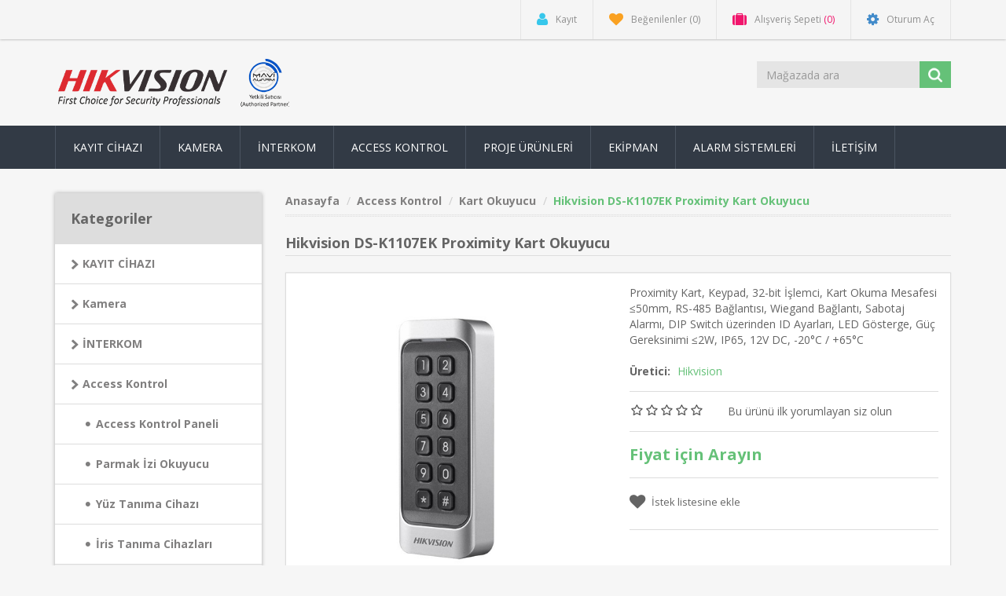

--- FILE ---
content_type: text/html; charset=utf-8
request_url: https://hikvisiontr.net/ds-k1107ek
body_size: 8032
content:

<!DOCTYPE html>
<html class="html-product-details-page">
    <head>
        <title>Hikvision DS-K1107EK Proximity Kart Okuyucu | Hikvision | T&#252;rkiye</title>
        <meta http-equiv="Content-type" content="text/html;charset=UTF-8" />
        <meta name="description" content="Proximity Kart, Keypad, 32-bit İşlemci, Kart Okuma Mesafesi ≤50mm, RS-485 Bağlantısı, Wiegand Bağlantı, Sabotaj Alarmı, DIP Switch &#252;zerinden ID Ayarları, LED G&#246;sterge, G&#252;&#231;  Gereksinimi ≤2W,  IP65, 12V DC, -20&#176;C / +65&#176;C" />
        <meta name="keywords" content="Hikvision DS-K1107EK Proximity Kart Okuyucu" />
        <meta http-equiv="X-UA-Compatible" content="IE=edge" />
        <meta name="generator" content="nopCommerce" />
        <meta name="viewport" content="width=device-width, initial-scale=1" />
        <link href='https://fonts.googleapis.com/css?family=Open+Sans:400,700' rel='stylesheet' type='text/css'>
        <!-- Google tag (gtag.js) --> <script async src="https://www.googletagmanager.com/gtag/js?id=G-YC64G4GFPZ"></script> <script>   window.dataLayer = window.dataLayer || [];   function gtag(){dataLayer.push(arguments);}   gtag('js', new Date());    gtag('config', 'G-YC64G4GFPZ'); </script>
<meta property="og:type" content="product" />
<meta property="og:title" content="Hikvision DS-K1107EK Proximity Kart Okuyucu" />
<meta property="og:description" content="Proximity Kart, Keypad, 32-bit İşlemci, Kart Okuma Mesafesi ≤50mm, RS-485 Bağlantısı, Wiegand Bağlantı, Sabotaj Alarmı, DIP Switch &#252;zerinden ID Ayarları, LED G&#246;sterge, G&#252;&#231;  Gereksinimi ≤2W,  IP65, 12V DC, -20&#176;C / +65&#176;C" />
<meta property="og:image" content="http://hikvisiontr.net/content/images/thumbs/0000310_hikvision-ds-k1107ek-proximity-kart-okuyucu_550.jpeg" />
<meta property="og:url" content="http://hikvisiontr.net/ds-k1107ek" />
<meta property="og:site_name" content="Hikvision T&#252;rkiye | CCTV | İnterkom | Access Control | Alarm" />
<meta property="twitter:card" content="summary" />
<meta property="twitter:site" content="Hikvision T&#252;rkiye | CCTV | İnterkom | Access Control | Alarm" />
<meta property="twitter:title" content="Hikvision DS-K1107EK Proximity Kart Okuyucu" />
<meta property="twitter:description" content="Proximity Kart, Keypad, 32-bit İşlemci, Kart Okuma Mesafesi ≤50mm, RS-485 Bağlantısı, Wiegand Bağlantı, Sabotaj Alarmı, DIP Switch &#252;zerinden ID Ayarları, LED G&#246;sterge, G&#252;&#231;  Gereksinimi ≤2W,  IP65, 12V DC, -20&#176;C / +65&#176;C" />
<meta property="twitter:image" content="http://hikvisiontr.net/content/images/thumbs/0000310_hikvision-ds-k1107ek-proximity-kart-okuyucu_550.jpeg" />
<meta property="twitter:url" content="http://hikvisiontr.net/ds-k1107ek" />

        
        
        
        <link href="/bundles/styles/764xhkzjd9eznfswvlvh3dzetrrmrri092xwgrjkb-g1?v=ekjwl1wEOEHQ2VBEuhbeivX2yXLBdFJjPAzA3mYSVT41" rel="stylesheet"/>


        <script src="/bundles/scripts/fdvnkgxvfoq8bnnksu36hnqvputc-2zkgte1jlje-mo1?v=Eu8do78Zbten5oPF9IJmk6HeDP76g_Tz5SSt-6Icvmw1"></script>


        
        
        
        
        
<link rel="shortcut icon" href="https://hikvisiontr.net/favicon.ico" />
        <!--Theme Designed by nopAccelerate Themes - http://themes.nopaccelerate.com/themes/ -->
        <!--Copyright (c) 2016-->
        <!--[if lt IE 9]>
               <script src="https://oss.maxcdn.com/libs/respond.js/1.3.0/respond.min.js"></script>
        <![endif]-->
    </head>
    <body>
        <!--[if lt IE 7]>
            <p class="chromeframe">You are using an <strong>outdated</strong> browser. Please <a href="http://browsehappy.com/">upgrade your browser</a> or <a href="http://www.google.com/chromeframe/?redirect=true">activate Google Chrome Frame</a> to improve your experience.</p>
        <![endif]-->
        


<div class="ajax-loading-block-window" style="display: none">
</div>
<div id="dialog-notifications-success" title="Bildirim" style="display:none;">
</div>
<div id="dialog-notifications-error" title="Hata" style="display:none;">
</div>
<div id="dialog-notifications-warning" title="Uyarı" style="display:none;">
</div>
<div id="bar-notification" class="bar-notification">
    <span class="close" title="Kapat">&nbsp;</span>
</div>


<div class="master-wrapper-page">
        
        
<!--[if lte IE 7]>
    <div style="clear:both;height:59px;text-align:center;position:relative;">
        <a href="http://www.microsoft.com/windows/internet-explorer/default.aspx" target="_blank">
            <img src="/Themes/NobleTheme/Content/images/ie_warning.jpg" height="42" width="820" alt="You are using an outdated browser. For a faster, safer browsing experience, upgrade for free today." />
        </a>
    </div>
<![endif]-->

        <div class="admin-header-link">
            <ul>
                
            </ul>
        </div>    
        <div class="header">
    
    <div class="header-upper">
        <div class="container">
            <div class="row">
                <div class="col-md-3">
                    <div class="header-selectors-wrapper">
                        

                        

                        

                        
                    </div>
                </div>
                <div class="col-md-9 header-upper-right pull-right">
                    <div class="header-links-wrapper">
                        <div class="header-links header-top-right">
    <ul>
        
        
            <li class="register"><a href="/register" class="ico-register"><i class="fa fa-user"></i> <span>Kayıt</span></a></li>
                    <li class="my-wishlist">
                <a href="/wishlist" class="ico-wishlist">
                    <i class="fa fa-heart"></i>
                    <span class="wishlist-label">Beğenilenler</span>
                    <span class="wishlist-qty">(0)</span>
                </a>
            </li>
                    <li class="dropdown  my-cart" id="topcartlink">
                <a href="/cart" class="ico-cart">
                    <i class="fa fa-suitcase"></i>
                    <span class="cart-label">Alışveriş Sepeti</span>
                    <span class="cart-qty">(0)</span>
                </a>
                <ul class="dropdown-menu" role="menu">
                    <li id="flyout-cart" class="flyout-cart">
    <div class="mini-shopping-cart">
        
           <div class="empty-shopping-cart">You have no items in your shopping cart.</div> 
    </div>
</li>

                </ul>
            </li>
                            <li class="login"><a href="/login" class="ico-login"><i class="fa fa-gear"></i> <span>Oturum Aç</span></a></li>
        
    </ul>
</div>
<!-- Google Tag Manager -->
<script>(function(w,d,s,l,i){w[l]=w[l]||[];w[l].push({'gtm.start':
new Date().getTime(),event:'gtm.js'});var f=d.getElementsByTagName(s)[0],
j=d.createElement(s),dl=l!='dataLayer'?'&l='+l:'';j.async=true;j.src=
'https://www.googletagmanager.com/gtm.js?id='+i+dl;f.parentNode.insertBefore(j,f);
})(window,document,'script','dataLayer','GTM-MQV5XWC');</script>
<!-- End Google Tag Manager -->
                    </div>
                </div>
            </div>
        </div>
    </div>
    <div class="header-lower">
        <div class="container">
            <div class="row">
                <div class="col-xs-12 col-sm-3 col-md-3">
                    <div class="header-logo">
                        <a href="/">
    <img title="" alt="Hikvision T&#252;rkiye | CCTV | İnterkom | Access Control | Alarm" src="https://hikvisiontr.net/content/images/thumbs/0005380.png">
</a>
                    </div>
                </div>
                <div class="col-xs-12 col-sm-5 col-md-4 col-lg-3 pull-right">
                    <div class="search-box">
                        <form action="/search" class="navbar-form navbar-left" id="small-search-box-form" method="get">    <div class="form-group">
        <input type="text" class="search-nav form-control" id="small-searchterms" autocomplete="off" placeholder="Mağazada ara" name="q" />
        
        <input type="submit" class="btn search-box-button" value="" />
            <script type="text/javascript">
                $("#small-search-box-form").submit(function(event) {
                if ($("#small-searchterms").val() == "") {
                    alert('Lütfen bazı arama anahtar kelimesi girin');
                    $("#small-searchterms").focus();
                    event.preventDefault();
                }
            });
            </script>
                
            <script type="text/javascript">
                $(document).ready(function() {
                    $('#small-searchterms').autocomplete({
                            delay: 500,
                            minLength: 3,
                            source: '/catalog/searchtermautocomplete',
                            appendTo: '.search-box',
                            select: function(event, ui) {
                                $("#small-searchterms").val(ui.item.label);
                                setLocation(ui.item.producturl);
                                return false;
                            }
                        })
                        .data("ui-autocomplete")._renderItem = function(ul, item) {
                            var t = item.label;
                            //html encode
                            t = htmlEncode(t);
                            return $("<li></li>")
                                .data("item.autocomplete", item)
                                .append("<a>" +"<span>" + t + "</span>" + "</a>")
                            .appendTo(ul);
                    };
                });
            </script>
        
        
    </div>
</form>
                    </div>
                </div>
            </div>
        </div>
    </div>
</div>

        <script type="text/javascript">
            AjaxCart.init(false, '.header-links .cart-qty', '.header-links .wishlist-qty', '#flyout-cart');
        </script>
        <div class="header-menu">
            <div class="container">
                <div class="row">
                    <div class="col-md-12">
                        <div class="main-menu">
    <nav class="navbar navbar-inverse category-menu">
        <!-- Brand and toggle get grouped for better mobile display -->
        <div class="navbar-header">
            <button aria-expanded="false" data-target="#mobile-menu" data-toggle="collapse" class="navbar-toggle collapsed" type="button">
                <span class="sr-only">Toggle navigation</span>
                <span class="icon-bar"></span>
                <span class="icon-bar"></span>
                <span class="icon-bar"></span>
            </button>
        </div>
        <!-- Collect the nav links, forms, and other content for toggling -->
        <div id="mobile-menu" class="collapse navbar-collapse">
            <ul class="nav navbar-nav">
                
                
    <li class="dropdown">
            <a class="dropdown-toggle" href="/kayit-cihazi"  role="button" aria-expanded="false">
                KAYIT CİHAZI
            </a>
                <ul class="dropdown-menu sub-menusublist first-level" role="menu">
         <li>
            <a href="/nvr-kayit-cihazi">NVR Kayıt Cihazı
            
            </a>
         </li>
         <li>
            <a href="/dvr-kayit-cihazi">DVR Kayıt Cihazı
            
            </a>
         </li>
         <li>
            <a href="/mobil-kayit-cihazi">Mobil Kayıt Cihazı
            
            </a>
         </li>
         <li>
            <a href="/encoder-decoder">Encoder Decoder
            
            </a>
         </li>
                </ul>

</li>
    <li class="dropdown">
            <a class="dropdown-toggle" href="/kamera"  role="button" aria-expanded="false">
                Kamera
            </a>
                <ul class="dropdown-menu sub-menusublist first-level" role="menu">
    <li class="dropdown">
            <a class="dropdown-toggle" href="/ip-kamera"  role="button" aria-expanded="false">
                IP Kamera
            </a>
                <ul class="dropdown-menu sub-menusublist first-level" role="menu">
         <li>
            <a href="/ip-dome-kamera">IP Dome Kamera
            
            </a>
         </li>
         <li>
            <a href="/ip-bullet-kamera">IP Bullet Kamera
            
            </a>
         </li>
         <li>
            <a href="/kablosuz-kamera">Kablosuz IP Kamera
            
            </a>
         </li>
         <li>
            <a href="/ip-ptz-kamera">IP PTZ Kamera
            
            </a>
         </li>
                </ul>

</li>
    <li class="dropdown">
            <a class="dropdown-toggle" href="/hd-tvi-kamera"  role="button" aria-expanded="false">
                HD-TVI Kamera
            </a>
                <ul class="dropdown-menu sub-menusublist first-level" role="menu">
         <li>
            <a href="/hd-tvi-dome-kamera">Analog Dome Kamera
            
            </a>
         </li>
         <li>
            <a href="/hd-tvi-bullet-kamera">Analog Bullet Kamera
            
            </a>
         </li>
         <li>
            <a href="/hd-tvi-ptz-kamera">Analog PTZ Kameralar
            
            </a>
         </li>
                </ul>

</li>
         <li>
            <a href="/mobil-kamera">Mobil Kamera
            
            </a>
         </li>
         <li>
            <a href="/acusense">AcuSense IP Kamera
            
            </a>
         </li>
         <li>
            <a href="/colorvu">ColorVu Kamera
            
            </a>
         </li>
                </ul>

</li>
    <li class="dropdown">
            <a class="dropdown-toggle" href="/Interkom-sistemleri"  role="button" aria-expanded="false">
                İNTERKOM
            </a>
                <ul class="dropdown-menu sub-menusublist first-level" role="menu">
         <li>
            <a href="/interkom-monitor">Daire İ&#231;i Monit&#246;r
            
            </a>
         </li>
         <li>
            <a href="/kapi-zil-uniteleri">Dış Kapı &#220;niteleri
            
            </a>
         </li>
         <li>
            <a href="/interkon-switch">İnterkom Switchleri
            
            </a>
         </li>
         <li>
            <a href="/guvenlik-konsolu">G&#252;venlik Konsolu
            
            </a>
         </li>
                </ul>

</li>
    <li class="dropdown">
            <a class="dropdown-toggle" href="/access-kontrol-sistemleri"  role="button" aria-expanded="false">
                Access Kontrol
            </a>
                <ul class="dropdown-menu sub-menusublist first-level" role="menu">
         <li>
            <a href="/access-kontrol-paneli">Access Kontrol Paneli
            
            </a>
         </li>
         <li>
            <a href="/parmak-izi-okuyucu">Parmak İzi Okuyucu
            
            </a>
         </li>
         <li>
            <a href="/yuz-tanima-cihazi">Y&#252;z Tanıma Cihazı
            
            </a>
         </li>
         <li>
            <a href="/iris-tanima">İris Tanıma Cihazları
            
            </a>
         </li>
         <li>
            <a href="/kart-okuyucu">Kart Okuyucu
            
            </a>
         </li>
         <li>
            <a href="/tanimlama-cihazi">Kart Tanımlama Cihazı
            
            </a>
         </li>
         <li>
            <a href="/kontrol-modulleri">Mod&#252;ller
            
            </a>
         </li>
                </ul>

</li>
    <li class="dropdown">
            <a class="dropdown-toggle" href="/proje-urunleri"  role="button" aria-expanded="false">
                PROJE &#220;R&#220;NLERİ
            </a>
                <ul class="dropdown-menu sub-menusublist first-level" role="menu">
         <li>
            <a href="/proje-nvr-kayit-cihazi">NVR Kayıt Cihazı
            
            </a>
         </li>
         <li>
            <a href="/proje-ip-kamera">IP Proje Kamera
            
            </a>
         </li>
         <li>
            <a href="/proje-ptz-kamera">PTZ Kamera
            
            </a>
         </li>
         <li>
            <a href="/lazer-kamera">Lazer Kamera
            
            </a>
         </li>
         <li>
            <a href="/termal-kamera">Termal Kamera
            
            </a>
         </li>
         <li>
            <a href="/uvss-arac-alti-goruntuleme">Ara&#231; Altı G&#246;r&#252;nt&#252;leme UVSS
            
            </a>
         </li>
         <li>
            <a href="/nas-storage">NAS Cihazları
            
            </a>
         </li>
         <li>
            <a href="/kisi-sayma">Kişi Sayma Kamerası
            
            </a>
         </li>
         <li>
            <a href="/trafik">Yol ve Trafik
            
            </a>
         </li>
         <li>
            <a href="/gecis-kontrol-cihazlari">Ge&#231;iş Kontrol Cihazları
            
            </a>
         </li>
         <li>
            <a href="/interaktif-ekranlar">İnteraktif Ekranlar
            
            </a>
         </li>
         <li>
            <a href="/drone">Drone
            
            </a>
         </li>
         <li>
            <a href="/gecis-kontrol-sistemleri">&#220;st Arama
            
            </a>
         </li>
         <li>
            <a href="/seslendirme-anons">Acil Anons ve Seslendirme
            
            </a>
         </li>
                </ul>

</li>
    <li class="dropdown">
            <a class="dropdown-toggle" href="/ekipmanlar"  role="button" aria-expanded="false">
                EKİPMAN
            </a>
                <ul class="dropdown-menu sub-menusublist first-level" role="menu">
         <li>
            <a href="/monitor">CCTV Monitor
            
            </a>
         </li>
         <li>
            <a href="/kontrol-klavyesi">Kontrol Klavyeleri
            
            </a>
         </li>
         <li>
            <a href="/network-switch">Network Switch
            
            </a>
         </li>
         <li>
            <a href="/hikvision-sfp-modul">SFP Mod&#252;l
            
            </a>
         </li>
         <li>
            <a href="/network-kablo">Network Kabloları
            
            </a>
         </li>
         <li>
            <a href="/lens">Kamera Lensleri
            
            </a>
         </li>
         <li>
            <a href="/montaj-aparatlari">Montaj Aparatları
            
            </a>
         </li>
         <li>
            <a href="/ssd">SSD
            
            </a>
         </li>
         <li>
            <a href="/hafiza-karti">Hafıza Kartı
            
            </a>
         </li>
         <li>
            <a href="/harici-hdd">Harici HDD
            
            </a>
         </li>
         <li>
            <a href="/usb-bellek">USB Bellek
            
            </a>
         </li>
                </ul>

</li>
    <li class="dropdown">
            <a class="dropdown-toggle" href="/alarm-sIstemlerI"  role="button" aria-expanded="false">
                ALARM SİSTEMLERİ
            </a>
                <ul class="dropdown-menu sub-menusublist first-level" role="menu">
         <li>
            <a href="/hirsiz-alarm-sistemleri">Hırsız Alarm Sistemi
            
            </a>
         </li>
         <li>
            <a href="/yangin-algilama">Yangın Algılama Sistemleri
            
            </a>
         </li>
                </ul>

</li>
                                    <li><a href="/iletisim">İLETİŞİM</a></li>
                                
            </ul>
        </div><!-- /.navbar-collapse -->
    </nav>
</div>



                    </div>
                </div>
            </div>
        </div>
        <div class="master-wrapper-content">
            

<div class="slider-wrapper theme-custom">
    <div id="nivo-slider" class="nivoSlider">
                    <img src="https://hikvisiontr.net/content/images/thumbs/0004132.jpeg" data-thumb="http://hikvisiontr.net/content/images/thumbs/0004132.jpeg" data-transition="" alt="" title="" />

                    <img src="https://hikvisiontr.net/content/images/thumbs/0004133.jpeg" data-thumb="http://hikvisiontr.net/content/images/thumbs/0004133.jpeg" data-transition="" alt="" title="" />

                    <img src="https://hikvisiontr.net/content/images/thumbs/0004134.jpeg" data-thumb="http://hikvisiontr.net/content/images/thumbs/0004134.jpeg" data-transition="slideInLeft" alt="" title="" />

                    <img src="https://hikvisiontr.net/content/images/thumbs/0004136.jpeg" data-thumb="http://hikvisiontr.net/content/images/thumbs/0004136.jpeg" data-transition="" alt="" title="" />

                    <img src="https://hikvisiontr.net/content/images/thumbs/0004135.jpeg" data-thumb="http://hikvisiontr.net/content/images/thumbs/0004135.jpeg" data-transition="" alt="" title="" />

    </div>
</div>
<script type="text/javascript">
    $(window).load(function () {
        $('#nivo-slider').nivoSlider();
    });
</script>

            <div class="container">
                <div class="row">
                    <div class="col-md-12">
                         
                    </div>
                </div>
                
                <div class="ajax-loading-block-window" style="display: none">
                    <div class="loading-image">
                    </div>
                </div>
            </div>
            <div class="master-column-wrapper">
                <div class="container">
                    <div class="row">
                        

    <div class="sidebar col-md-3">

    <div class="block block-category-navigation well box-shadow-wrapper">
        <div class="title main-title">
            <strong>Kategoriler</strong>
        </div>
        <div class="listbox">
            <ul class="nav nav-list">
    <li class="inactive">
        <a href="/kayit-cihazi">KAYIT CİHAZI
        </a>

    </li>
    <li class="inactive">
        <a href="/kamera">Kamera
        </a>

    </li>
    <li class="inactive">
        <a href="/Interkom-sistemleri">İNTERKOM
        </a>

    </li>
    <li class="active">
        <a href="/access-kontrol-sistemleri">Access Kontrol
        </a>
            <ul class="sublist nav nav-list">
    <li class="inactive">
        <a href="/access-kontrol-paneli">Access Kontrol Paneli
        </a>

    </li>
    <li class="inactive">
        <a href="/parmak-izi-okuyucu">Parmak İzi Okuyucu
        </a>

    </li>
    <li class="inactive">
        <a href="/yuz-tanima-cihazi">Y&#252;z Tanıma Cihazı
        </a>

    </li>
    <li class="inactive">
        <a href="/iris-tanima">İris Tanıma Cihazları
        </a>

    </li>
    <li class="active last">
        <a href="/kart-okuyucu">Kart Okuyucu
        </a>

    </li>
    <li class="inactive">
        <a href="/tanimlama-cihazi">Kart Tanımlama Cihazı
        </a>

    </li>
    <li class="inactive">
        <a href="/kontrol-modulleri">Mod&#252;ller
        </a>

    </li>
            </ul>

    </li>
    <li class="inactive">
        <a href="/proje-urunleri">PROJE &#220;R&#220;NLERİ
        </a>

    </li>
    <li class="inactive">
        <a href="/ekipmanlar">EKİPMAN
        </a>

    </li>
    <li class="inactive">
        <a href="/alarm-sIstemlerI">ALARM SİSTEMLERİ
        </a>

    </li>
            </ul>
        </div>
    </div>
    <div class="block block-manufacturer-navigation well box-shadow-wrapper">
        <div class="title main-title">
            <strong>Üreticiler</strong>
        </div>
        <div class="listbox">
            <ul class="nav nav-list">
                    <li class="inactive">
                        <a href="/hikvision">Hikvision</a>
                    </li>
                    <li class="inactive">
                        <a href="/hilook-2">Hilook</a>
                    </li>
            </ul>
        </div>
    </div>
    <div class="block block-popular-tags well box-shadow-wrapper">
        <div class="title main-title">
            <strong>Popüler etiketler</strong>
        </div>
        <div class="listbox">
            <div class="tags">
                <ul class="nav nav-pills">
                        <li>
                            <a href="/producttag/3350/acusense" style="font-size:85%;">acusense<span>,</span></a>&nbsp;
                        </li>
                        <li>
                            <a href="/producttag/1822/hikvision" style="font-size:120%;">hikvision<span>,</span></a>&nbsp;
                        </li>
                        <li>
                            <a href="/producttag/3386/hikvision-colorvu" style="font-size:85%;">hikvision colorvu<span>,</span></a>&nbsp;
                        </li>
                        <li>
                            <a href="/producttag/5508/hikvision-ip-kamera" style="font-size:85%;">hikvision ıp kamera<span>,</span></a>&nbsp;
                        </li>
                        <li>
                            <a href="/producttag/5533/hikvision-nvr" style="font-size:90%;">hikvision nvr<span>,</span></a>&nbsp;
                        </li>
                </ul>
            </div>
                <div class="view-all">
                    <a href="/producttag/all">Hepsini gör</a>
                </div>
        </div>
    </div>
    </div>
    <div class="main-content col-md-9">
        
        
<!--product breadcrumb-->
<div class="breadcrumb-wrapper">
    
<div class="breadcrumb-wrapper">
    <ul class="breadcrumb">
        
        <li>
            <span itemscope itemtype="http://data-vocabulary.org/Breadcrumb">
                <a href="/" itemprop="url">
                    <span itemprop="title">Anasayfa</span>
                </a>
            </span>
        </li>
            <li>
                <span itemscope itemtype="http://data-vocabulary.org/Breadcrumb">
                    <a href="/access-kontrol-sistemleri" itemprop="url">
                        <span itemprop="title">Access Kontrol</span>
                    </a>
                </span>
            </li>
            <li>
                <span itemscope itemtype="http://data-vocabulary.org/Breadcrumb">
                    <a href="/kart-okuyucu" itemprop="url">
                        <span itemprop="title">Kart Okuyucu</span>
                    </a>
                </span>
            </li>
        <li>
            <strong class="active">Hikvision DS-K1107EK Proximity Kart Okuyucu</strong>
            
            
        </li>
    </ul>
</div>
 
</div>

<div class="page product-details-page">
    <div class="page-body">
        
<form action="/ds-k1107ek" id="product-details-form" method="post">            <div itemscope itemtype="http://schema.org/Product" data-productid="50">
                <div class="product-name panel-heading">
                    <h1 itemprop="name">
                        Hikvision DS-K1107EK Proximity Kart Okuyucu
                    </h1>
                </div>
                <div class="product-essential from-panel">
                    <div class="panel-body">
                        <div class="row">
                            <div class="col-md-6">
                                
                                <!--product pictures-->
                                
<div class="gallery">
    <div class="picture">
            <a href="https://hikvisiontr.net/content/images/thumbs/0000310_hikvision-ds-k1107ek-proximity-kart-okuyucu.jpeg" title="Hikvision DS-K1107EK Proximity Kart Okuyucu" id="main-product-img-lightbox-anchor-50">
                <img alt="Hikvision DS-K1107EK" src="https://hikvisiontr.net/content/images/thumbs/0000310_hikvision-ds-k1107ek-proximity-kart-okuyucu_550.jpeg" title="Hikvision DS-K1107EK Proximity Kart Okuyucu" itemprop="image" id="main-product-img-50" />
            </a>
             <script type="text/javascript">
                $(document).ready(function () {
                    $('#main-product-img-lightbox-anchor-50').magnificPopup(
                    {
                        type: 'image',
                        removalDelay: 300,
                        gallery: {
                            enabled: true,
                            tPrev: 'Önceki (Sol ok tuşu)',
                            tNext: 'Sonraki (Sağ ok tuşu)',
                            tCounter: '%curr% of %total%'
                        },
                        tClose: 'Kapat (Esc)',
                        tLoading: 'Yükleniyor...'
                    });
                });
            </script>
    </div>
</div>

                                
                            </div>
                            <div class="col-md-6">
                                
                                <div class="overview">
                                        <div class="short-description">
                                            Proximity Kart, Keypad, 32-bit İşlemci, Kart Okuma Mesafesi ≤50mm, RS-485 Bağlantısı, Wiegand Bağlantı, Sabotaj Alarmı, DIP Switch üzerinden ID Ayarları, LED Gösterge, Güç  Gereksinimi ≤2W,  IP65, 12V DC, -20°C / +65°C
                                        </div>
                                    
                                    <!--SKU, MAN, GTIN, vendor-->
                                    
<div class="additional-details">
    
            </div>
                                    <!--delivery-->
                                    
                                    <!--product manufacturers-->
                                        <div class="manufacturers">
            <strong>Üretici:</strong>
        <span class="value">
                <a href="/hikvision">Hikvision</a>
        </span>
    </div>

                                    <!--product reviews-->
                                    
    <div class="product-reviews-overview" >
        <div class="product-review-box">
            <div class="rating">
                <div style="width: 0%">
                </div>
            </div>
        </div>

            <div class="product-no-reviews">
                <a href="/productreviews/50">Bu ürünü ilk yorumlayan siz olun</a>
            </div>
    </div>

                                    <!--sample download-->
                                    
                                    <!--attributes-->

                                    <!--gift card-->
       
                                    <!--rental info-->

                                    <!--price & add to cart-->
                                    <div class="price-availability">
<div class="prices" itemprop="offers" itemscope itemtype="http://schema.org/Offer">
        <div class="product-price call-for-price">
            <span>Fiyat için Arayın</span>
        </div>
</div>
                                            <!--availability-->

                                    </div>
                                    

                                    <div class="form-group email-friend-btn">
                                        <div class="email-compare-button">
                                            <!--wishlist, compare, email a friend-->
                                            
    <div class="add-to-wishlist">
        <input type="button" id="add-to-wishlist-button-50" class="btn btn-default add-to-wishlist-button" value="İstek listesine ekle" data-productid="50" onclick="AjaxCart.addproducttocart_details('/addproducttocart/details/50/2', '#product-details-form');return false;" />
    </div>

                                            

                                            
                                            
                                        </div>
                                    </div>
                                    
                                    
                                </div>
                            </div>
                            <div class="col-md-12">
                                <div class="product-details-tabs">
                                    <ul class="nav nav-tabs">
                                                                                    <li><a href="#tags" data-toggle="tab">Ürün etiketleri</a></li>
                                                                            </ul>
                                    <div class="tab-content">
                                        <div class="product-tags tab-pane fade" id="tags">
                                                <div class="product-tags-box">
        <div class="product-tags-list">
            <ul class="nav nav-pills">
                    <li class="label label-default">
                        <a href="/producttag/99/ds-k1107ek" class="label producttag">
                            ds-k1107ek<span> (1)</span>
                        </a>

                    </li>
                        <li class="separator">, </li>
                    <li class="label label-default">
                        <a href="/producttag/100/hikvision-ds-k1107ek" class="label producttag">
                            hikvision ds-k1107ek<span> (1)</span>
                        </a>

                    </li>
            </ul>
        </div>
    </div>

                                        </div>
                                        <div class="product-specification fade tab-pane" id="specification">
                                            
                                        </div>
                                    </div>
                                </div>
                            </div>
                        </div>
                    </div>
                    
                </div>
                <div class="product-collateral">
                    
                    
                </div>
            </div>
</form>        
    </div>
</div>

        
    </div>

                    </div>
                </div>
            </div>
            
        </div>
        <div class="footer">
    <div class="footer-upper">
        <div class="container">
            <div class="row">
                <div class="column information col-sm-3 col-md-3">
                    <div class="title information-title">
                        <strong>İletişim</strong>
                    </div>
                    <ul class="nav nav-list">
                             <li><a href="/sitemap">Site Haritası</a></li>
                                                     <li><a href="/privacy-notice">Gizlilik Politikası</a></li>
                             <li><a href="/contactus">İletişime Geçin</a></li>
                    </ul>
                </div>
                <div class="column customer-service col-sm-3 col-md-3">
                    <div class="title service-title">
                        <strong>Müşteri Hizmetleri</strong>
                    </div>
                    <ul class="nav nav-list">
                        <li><a href="/search">Arama</a> </li>
                                                                                                                                                                             <li><a href="/fiyat-listesi">Hikvision Fiyat Listesi</a></li>
                    </ul>
                </div>
                <div class="column my-account col-sm-3 col-md-3">
                    <div class="title myaccount-title">
                        <strong>Hesap Detaylarım</strong>
                    </div>
                    <ul class="nav nav-list">
                        <li><a href="/customer/info">Hesabım</a></li>
                      
                            <li><a href="/vendor/apply">Tedarikçi Olun</a></li>
                                                    <li><a href="/yazilimlar">Yazılım İndirme Merkezi</a></li>
                    </ul>
                </div>
                <div class="column follow-us col-sm-3 col-md-3">
                    <div class="social">
                        <div class="title newsletter-title">
                            <strong>Bizi takip edin</strong>
                        </div>
                        <h4>Bizi takip edin</h4>
                        <ul class="nav nav-list social-icons">
        <li class="facebook"><a href="https://www.facebook.com/mavialarmguvenliksistemleri/" target="_blank"><i class="fa fa-facebook"></i></a></li>
            <li class="twitter"><a href="https://twitter.com/mavi_alarm" target="_blank"><i class="fa fa-twitter"></i></a></li>
                <li class="youtube"><a href="https://www.youtube.com/channel/UCjdDRS04mEeJv2wV6iiEEzQ" target="_blank"><i class="fa fa-youtube"></i></a></li>
            <li class="google-plus"><a href="https://www.instagram.com/mavi_alarm/" target="_blank"><i class="fa fa-google-plus"></i></a></li>
</ul>
                    </div>
                </div>
            </div>
        </div>
    </div>
    <div class="footer-lower">
        <div class="container">
            <div class="row">
                <div class="col-xs-12 col-sm-4 col-md-4">
                    <div class="footer-information">
                    </div>
                        <div class="poweredby">
                            
                            Powered by <a target="_blank" href="http://www.nopcommerce.com/">nopCommerce</a>
                        </div>
                </div>
                <div class="col-xs-12 col-sm-4 col-md-4 footer-store-theme">
                    
                    <div class="footer-disclaimer">
                        Copyright &copy; 2026 Hikvision Türkiye | CCTV | İnterkom | Access Control | Alarm. Tüm Hakkı Saklıdır.
                    </div>
                 </div>
            </div>
        </div>
    </div>
    
</div>
<!-- Google Tag Manager (noscript) -->
<noscript><iframe src="https://www.googletagmanager.com/ns.html?id=GTM-MN7HNPQ"
height="0" width="0" style="display:none;visibility:hidden"></iframe></noscript>
<!-- End Google Tag Manager (noscript) -->
</div>

<!--Start of Tawk.to Script-->
<script type="text/javascript">
var Tawk_API=Tawk_API||{}, Tawk_LoadStart=new Date();
(function(){
var s1=document.createElement("script"),s0=document.getElementsByTagName("script")[0];
s1.async=true;
s1.src='https://embed.tawk.to/5fc2c2dc920fc91564cb9c62/1eo8cpdi4';
s1.charset='UTF-8';
s1.setAttribute('crossorigin','*');
s0.parentNode.insertBefore(s1,s0);
})();
</script>
<!--End of Tawk.to Script-->


        
        
    <script defer src="https://static.cloudflareinsights.com/beacon.min.js/vcd15cbe7772f49c399c6a5babf22c1241717689176015" integrity="sha512-ZpsOmlRQV6y907TI0dKBHq9Md29nnaEIPlkf84rnaERnq6zvWvPUqr2ft8M1aS28oN72PdrCzSjY4U6VaAw1EQ==" data-cf-beacon='{"version":"2024.11.0","token":"0c7077254b414f24b18e410b462e1c36","r":1,"server_timing":{"name":{"cfCacheStatus":true,"cfEdge":true,"cfExtPri":true,"cfL4":true,"cfOrigin":true,"cfSpeedBrain":true},"location_startswith":null}}' crossorigin="anonymous"></script>
</body>
    </html>
